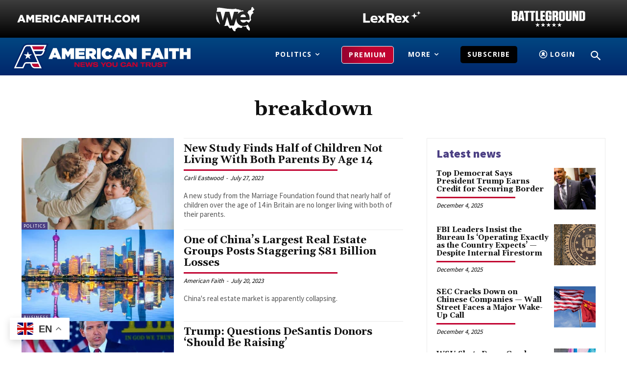

--- FILE ---
content_type: text/html; charset=utf-8
request_url: https://www.google.com/recaptcha/api2/aframe
body_size: 181
content:
<!DOCTYPE HTML><html><head><meta http-equiv="content-type" content="text/html; charset=UTF-8"></head><body><script nonce="0oKD7gTX1TQ8Trfmd3pe6g">/** Anti-fraud and anti-abuse applications only. See google.com/recaptcha */ try{var clients={'sodar':'https://pagead2.googlesyndication.com/pagead/sodar?'};window.addEventListener("message",function(a){try{if(a.source===window.parent){var b=JSON.parse(a.data);var c=clients[b['id']];if(c){var d=document.createElement('img');d.src=c+b['params']+'&rc='+(localStorage.getItem("rc::a")?sessionStorage.getItem("rc::b"):"");window.document.body.appendChild(d);sessionStorage.setItem("rc::e",parseInt(sessionStorage.getItem("rc::e")||0)+1);localStorage.setItem("rc::h",'1764848809979');}}}catch(b){}});window.parent.postMessage("_grecaptcha_ready", "*");}catch(b){}</script></body></html>

--- FILE ---
content_type: text/css; charset=UTF-8
request_url: https://americanfaith.com/wp-content/uploads/useanyfont/uaf.css?ver=1749242211
body_size: -244
content:
				@font-face {
					font-family: 'rhodesemibold';
					src: url('/wp-content/uploads/useanyfont/4262RhodeSemibold.woff2') format('woff2'),
						url('/wp-content/uploads/useanyfont/4262RhodeSemibold.woff') format('woff');
					  font-display: auto;
				}

				.rhodesemibold{font-family: 'rhodesemibold' !important;}

						@font-face {
					font-family: 'rhodemedium';
					src: url('/wp-content/uploads/useanyfont/1152RhodeMedium.woff2') format('woff2'),
						url('/wp-content/uploads/useanyfont/1152RhodeMedium.woff') format('woff');
					  font-display: auto;
				}

				.rhodemedium{font-family: 'rhodemedium' !important;}

						@font-face {
					font-family: 'granjon';
					src: url('/wp-content/uploads/useanyfont/7321Granjon.woff2') format('woff2'),
						url('/wp-content/uploads/useanyfont/7321Granjon.woff') format('woff');
					  font-display: auto;
				}

				.granjon{font-family: 'granjon' !important;}

						#top-bar-nav span{
					font-family: 'rhodemedium' !important;
				}
						.gala-headline3{
					font-family: 'granjon' !important;
				}
		

--- FILE ---
content_type: image/svg+xml
request_url: https://americanfaith.com/wp-content/uploads/2025/09/We-The-Prople-Mini-Logo.svg
body_size: 1846
content:
<?xml version="1.0" encoding="UTF-8"?> <svg xmlns="http://www.w3.org/2000/svg" width="50" height="31" viewBox="0 0 50 31" fill="none"><path d="M37.2577 9.79483C37.221 9.88836 37.2479 9.98188 37.3895 10.0705C37.4481 10.0434 37.5091 10.0139 37.5677 9.98434C37.7459 10.1123 37.9046 10.2625 38.0462 10.4347C38.5833 11.0992 38.8543 11.8942 38.8543 12.8171H31.8867C31.9087 12.3667 32.0186 11.936 32.2163 11.5201C32.414 11.1066 32.6777 10.7448 33.0097 10.4347C33.3393 10.1271 33.725 9.88343 34.1645 9.70623C34.6039 9.52903 35.0898 9.44043 35.6171 9.44043C36.2592 9.44043 36.806 9.55856 37.2577 9.79483Z" fill="white"></path><path d="M0.900552 6.8877L5.68801 21.8145C5.16801 21.7998 4.73833 21.689 4.70904 21.1057C4.56988 20.4757 3.73006 19.9441 3.35654 19.5798C3.00254 18.9424 2.11878 18.967 1.84047 18.3025C1.94544 16.8578 0.558765 15.7478 0.854167 14.2908C0.0875868 13.7641 0.114442 12.3785 0.260922 11.5663C-0.110161 10.9707 -0.122368 10.1856 0.465994 9.7057C0.885904 8.85661 0.0485255 7.6285 0.900552 6.8877Z" fill="white"></path><path d="M12.238 6.3791L9.40114 17.1934H9.30104L6.56186 6.38402C6.50327 6.15021 6.30552 5.99024 6.08336 5.99024H1.32031C1.65478 5.02301 1.92332 4.00163 2.07469 3.05902C2.15281 2.37236 1.6328 1.32883 2.20164 0.84891C3.21479 0.605257 3.65667 2.26653 3.70306 0.570801C8.54179 0.885827 13.6808 2.27637 18.7319 2.37728C20.4116 2.43389 24.8719 2.68492 26.095 1.86782C26.7957 1.84813 26.5174 3.23868 27.3474 2.62339C27.9016 2.47819 28.2922 2.9901 28.7683 3.06394C29.3981 2.86459 31.4684 2.9015 30.404 4.13453C29.3469 5.53492 31.3317 3.15008 31.9469 3.4971C32.3473 3.51187 32.5597 3.99179 32.3448 4.31912C33.004 5.23713 33.7828 3.54386 34.625 4.14438C35.1304 4.41264 36.3462 4.67599 36.0044 5.43156C35.8677 5.42417 35.7285 5.42171 35.5894 5.42171C34.3345 5.42171 33.1676 5.64814 32.0885 6.09607C31.0094 6.54892 30.0744 7.18143 29.281 7.99853C28.9465 8.34555 28.6413 8.7221 28.3679 9.13065L29.1516 6.69904C29.2639 6.35202 29.0246 5.99024 28.6853 5.99024H24.1444C23.9198 5.99024 23.7245 6.15021 23.6659 6.38156L20.8925 17.1934H20.8266L17.8921 6.37417C17.8311 6.14775 17.6382 5.99024 17.4185 5.99024H12.714C12.4919 5.99024 12.299 6.15021 12.238 6.3791Z" fill="white"></path><path d="M42.147 29.3387C41.3951 28.9867 41.1046 28.305 40.4332 27.7414C39.4567 26.8628 40.1061 25.3024 38.6559 24.8053C37.3401 26.0777 36.9714 24.4927 35.7385 24.7536C35.1306 25.231 33.8929 24.7142 33.6317 25.2778C34.0882 25.3049 34.3909 25.743 34.1785 26.1638C34.0125 27.0375 32.494 26.4296 31.7982 26.7594C31.2318 26.8603 31.1781 26.3312 30.7753 26.1712C29.9428 26.8382 28.9199 25.6937 28.0361 26.6241C27.2988 27.6356 25.7559 27.9038 25.524 29.1369C26.4029 31.7309 24.003 31.2165 22.7287 29.9958C22.1769 28.8095 21.4738 27.8546 20.7512 26.565C19.7893 26.0162 19.6062 27.0941 18.9885 27.4338C17.0452 27.0966 16.6375 24.3672 15.1654 23.6953C13.3319 24.4213 11.7475 24.3426 10.1484 23.7002H11.3764C11.5937 23.7002 11.7841 23.5476 11.8476 23.3261L14.9115 12.6768H14.9774L18.1048 23.3286C18.1707 23.5501 18.3587 23.7002 18.5735 23.7002H23.3121C23.5221 23.7002 23.7076 23.5575 23.7784 23.3433L26.7202 14.2273C26.7056 14.4537 26.7007 14.6826 26.7007 14.9164C26.7007 16.4103 26.9375 17.7369 27.4111 18.8985C27.8848 20.0602 28.5341 21.0397 29.3593 21.8322C30.1845 22.6272 31.1464 23.2326 32.2499 23.6461C33.3485 24.062 34.5154 24.2687 35.7483 24.2687C37.4231 24.2687 38.8927 23.9439 40.1574 23.2917C40.6603 23.0332 41.1266 22.7281 41.5514 22.3786C41.6051 24.2318 43.6875 25.7553 44.0171 27.5347C44.3296 28.9966 43.5703 31.475 42.147 29.3387Z" fill="white"></path><path d="M47.8042 6.53342C48.4146 6.38821 48.9663 7.09456 48.6172 7.61632C45.7022 9.15454 45.5875 11.0742 45.0065 14.2909C45.2189 15.0145 45.9269 15.6372 45.4313 16.4469C45.3312 17.0647 45.3068 17.7144 44.4547 17.7439C44.0177 18.2263 44.2521 19.1172 43.3512 18.9843C43.1095 19.2969 43.0339 19.415 43.0095 19.7916C42.9655 19.959 42.8849 20.0943 42.7849 20.21C42.7775 20.2026 42.7702 20.1952 42.7604 20.1903L39.8137 18.1869C39.6087 18.0466 39.345 18.0959 39.1814 18.2878C38.8543 18.6767 38.4588 19.004 37.9949 19.2723C37.4017 19.6169 36.6742 19.7867 35.8148 19.7867C35.3314 19.7867 34.8627 19.7055 34.4135 19.5381C33.9619 19.3732 33.5542 19.1419 33.1904 18.8465C32.8266 18.5487 32.5288 18.1992 32.2993 17.7956C32.0674 17.3944 31.9307 16.9441 31.8867 16.4444H43.339C43.6125 16.4444 43.8322 16.2106 43.8395 15.9178C43.8395 15.8685 43.8419 15.8193 43.8419 15.7701V15.0588C43.8419 13.5403 43.6369 12.1891 43.2292 11.0029C42.8215 9.81905 42.2551 8.81244 41.53 7.98057C41.1784 7.57941 40.7927 7.22254 40.3728 6.9149C41.1785 6.71062 41.7351 7.23239 41.6179 5.84676C42.2575 3.73018 44.4767 4.43653 45.5997 3.14689C46.3223 2.02707 45.3751 -0.397155 47.7066 0.055695C48.6807 0.235358 48.273 1.48562 48.9199 1.85479C49.2129 2.22888 49.833 2.37655 49.8721 2.89093C49.3618 4.22487 47.0352 4.97552 47.8042 6.53342Z" fill="white"></path></svg> 

--- FILE ---
content_type: image/svg+xml
request_url: https://americanfaith.com/wp-content/uploads/2021/01/Footer-Logo-2025.svg
body_size: 3727
content:
<?xml version="1.0" encoding="UTF-8"?> <svg xmlns="http://www.w3.org/2000/svg" width="411" height="60" viewBox="0 0 411 60" fill="none"><path d="M101.167 26.1276L98.8687 20.1019L96.5708 26.1276H101.167ZM94.7755 10.3545H103.105L113.697 35.3434H104.578L103.249 32.0115H94.4524L93.1598 35.3434H84.1836L94.7755 10.3545Z" fill="white"></path><path d="M114.732 10.5317H123.492L128.878 19.2512L134.264 10.5317H143.025V35.3434H134.659V23.0439L128.878 31.8697H128.735L122.954 23.0439V35.3434H114.732V10.5317Z" fill="white"></path><path d="M145.903 10.5317H167.338V17.3372H154.161V19.8538H166.44V25.844H154.161V28.5379H167.518V35.3434H145.903V10.5317Z" fill="white"></path><path d="M181.809 22.335C182.815 22.335 183.604 22.1223 184.179 21.697C184.753 21.2716 185.041 20.6809 185.041 19.9247V19.8538C185.041 19.0504 184.753 18.4596 184.179 18.0815C183.604 17.6798 182.826 17.479 181.845 17.479H178.183V22.335H181.809ZM169.781 10.5317H182.061C184.311 10.5317 186.154 10.7916 187.59 11.3115C189.05 11.8077 190.223 12.493 191.109 13.3673C191.875 14.1235 192.449 14.9742 192.832 15.9194C193.215 16.8646 193.406 17.9752 193.406 19.2512V19.3221C193.406 21.1416 192.964 22.6776 192.078 23.93C191.192 25.1824 189.984 26.1749 188.452 26.9074L194.304 35.3434H184.717L179.978 28.2543H178.183V35.3434H169.781V10.5317Z" fill="white"></path><path d="M195.519 10.5317H203.921V35.3434H195.519V10.5317Z" fill="white"></path><path d="M219.337 35.875C217.59 35.875 215.926 35.5678 214.346 34.9535C212.79 34.3391 211.414 33.4648 210.217 32.3305C209.02 31.1963 208.063 29.8375 207.345 28.2543C206.651 26.6711 206.304 24.9225 206.304 23.0084V22.9375C206.304 21.0944 206.639 19.3812 207.309 17.798C208.003 16.2148 208.949 14.8442 210.145 13.6863C211.366 12.5285 212.79 11.6305 214.418 10.9925C216.046 10.3309 217.793 10 219.66 10C221.049 10 222.317 10.1654 223.466 10.4963C224.639 10.8035 225.692 11.2406 226.626 11.8077C227.583 12.3749 228.421 13.0601 229.139 13.8636C229.881 14.6434 230.515 15.5059 231.042 16.4511L224.112 20.4564C223.634 19.5584 223.035 18.8377 222.317 18.2942C221.623 17.7271 220.701 17.4435 219.552 17.4435C218.834 17.4435 218.188 17.5853 217.614 17.8689C217.039 18.1524 216.548 18.5423 216.141 19.0386C215.735 19.5348 215.411 20.1137 215.172 20.7754C214.957 21.437 214.849 22.1341 214.849 22.8666V22.9375C214.849 23.741 214.957 24.4853 215.172 25.1706C215.411 25.8322 215.735 26.4112 216.141 26.9074C216.572 27.38 217.075 27.7581 217.65 28.0416C218.224 28.3016 218.858 28.4315 219.552 28.4315C220.749 28.4315 221.707 28.148 222.425 27.5809C223.143 26.9901 223.765 26.2339 224.292 25.3124L231.222 29.1759C230.695 30.0975 230.073 30.9718 229.354 31.7988C228.636 32.6023 227.787 33.3112 226.805 33.9256C225.848 34.5163 224.747 34.9889 223.502 35.3434C222.281 35.6978 220.893 35.875 219.337 35.875Z" fill="white"></path><path d="M247.977 26.1276L245.679 20.1019L243.381 26.1276H247.977ZM241.586 10.3545H249.916L260.508 35.3434H251.388L250.059 32.0115H241.263L239.97 35.3434H230.994L241.586 10.3545Z" fill="white"></path><path d="M261.542 10.5317H269.405L278.345 21.4843V10.5317H286.675V35.3434H279.207L269.872 23.8946V35.3434H261.542V10.5317Z" fill="white"></path><path d="M298.674 10.5317H319.714V17.6208H307.076V20.7754H318.816V27.2264H307.076V35.3434H298.674V10.5317Z" fill="white"></path><path d="M336.827 26.1276L334.529 20.1019L332.231 26.1276H336.827ZM330.436 10.3545H338.766L349.358 35.3434H340.238L338.91 32.0115H330.113L328.82 35.3434H319.844L330.436 10.3545Z" fill="white"></path><path d="M350.464 10.5317H358.866V35.3434H350.464V10.5317Z" fill="white"></path><path d="M368.25 17.5499H360.853V10.5317H384.048V17.5499H376.652V35.3434H368.25V17.5499Z" fill="white"></path><path d="M385.947 10.5317H394.348V19.2867H402.032V10.5317H410.434V35.3434H402.032V26.4466H394.348V35.3434H385.947V10.5317Z" fill="white"></path><path d="M40.3824 28.9737L42.5592 35.6672L36.8685 31.5313L31.1701 35.6672L33.3469 28.9737L27.6484 24.8378H34.6918L34.6995 24.8067L36.8685 18.1443L39.0297 24.8067L39.0375 24.8378H46.0808L40.3824 28.9737Z" fill="white"></path><path d="M79.5757 11.1869H81.2005L75.7742 23.7266C73.8306 28.2278 69.3994 31.1431 64.4862 31.1431H60.3814L73.3331 59.9772H53.0349C50.656 59.9772 48.3627 59.3008 46.3803 58.0259C44.3979 56.7509 42.8275 54.9473 41.848 52.8017L41.7702 52.6229L40.231 49.0546H33.3431L28.3366 59.9772H0L24.605 7.10553C26.6185 2.7909 30.9953 0 35.7609 0H84.4034L79.5757 11.1869Z" fill="#01266B"></path><path d="M76.1363 11.311L79.6735 3.10936H35.7576C32.1971 3.10936 28.9242 5.19282 27.4238 8.41907L4.87109 56.8673H26.3354L30.6111 47.5461C31.0543 46.5744 32.0338 45.9447 33.0989 45.9447H42.2723L44.589 51.3243L44.6745 51.5109C45.4208 53.1435 46.6102 54.4806 48.064 55.4135C49.51 56.3464 51.2281 56.8673 53.0317 56.8673H68.5254L55.5738 28.0331H64.4829C68.1523 28.0331 71.4641 25.8564 72.9178 22.4902L76.4628 14.2963H74.0606C74.9391 13.4411 75.6543 12.4227 76.1363 11.311ZM63.4723 53.641H52.9617C50.5828 53.641 48.4294 52.2261 47.4809 50.0416L45.8873 46.3489H60.1916L63.4723 53.641ZM58.5668 42.7184H33.0289C30.6967 42.7184 28.5821 44.0789 27.6103 46.2012L24.1975 53.641H9.86207L30.2769 9.78731C31.2564 7.68053 33.3632 6.33561 35.6876 6.33561H42.2257L45.4985 13.6277L47.2477 17.5225L50.5206 24.8069L58.5668 42.7184ZM69.8859 21.2075C68.9452 23.392 66.7918 24.8069 64.4129 24.8069H54.5087L51.2358 17.5225H71.4796L69.8859 21.2075ZM67.6314 13.6277H49.7354L46.4703 6.33561H74.6981L73.1044 10.0283C72.1559 12.2128 70.0103 13.6277 67.6314 13.6277Z" fill="white"></path><path d="M63.4756 53.641H52.9651C50.5862 53.641 48.4328 52.2262 47.4843 50.0416L45.8906 46.3489H60.195L63.4756 53.641Z" fill="#C10230"></path><path d="M71.482 17.5227L69.8883 21.2076C68.9477 23.3921 66.7943 24.807 64.4154 24.807H54.5112L51.2383 17.5227H71.482Z" fill="#01266B"></path><path d="M74.7004 6.33559L73.1067 10.0283C72.1583 12.2128 70.0126 13.6277 67.6338 13.6277H49.7378L46.4727 6.33559H74.7004Z" fill="#C10230"></path><path d="M50.5218 24.807L47.2489 17.5226L45.4998 13.6278L42.2269 6.33571H35.6888C33.3644 6.33571 31.2576 7.68063 30.2781 9.78741L9.86328 53.6411H24.1987L27.6116 46.2013C28.5833 44.079 30.6979 42.7185 33.0301 42.7185H58.568L50.5218 24.807ZM42.5612 35.6674L36.8705 31.5316L31.1721 35.6674L33.3488 28.9739L27.6504 24.8381H34.6938V24.807L36.8705 18.1446L39.0317 24.807V24.8381H46.0828L40.3844 28.9739L42.5612 35.6674Z" fill="#01266B"></path><path d="M40.3824 28.9737L42.5592 35.6672L36.8685 31.5313L31.1701 35.6672L33.3469 28.9737L27.6484 24.8378H34.6918L34.6995 24.8067L36.8685 18.1443L39.0297 24.8067L39.0375 24.8378H46.0808L40.3824 28.9737Z" fill="white"></path><path d="M107.246 46.7362H109.71L112.44 51.1292L115.171 46.7362H117.635V57.1249H115.364V50.3426L112.44 54.7801H112.381L109.487 50.3871V57.1249H107.246V46.7362Z" fill="#C10230"></path><path d="M132.003 46.7362H139.839V48.7695H134.274V50.8769H139.172V52.9101H134.274V55.0917H139.914V57.1249H132.003V46.7362Z" fill="#C10230"></path><path d="M157.87 55.062C158.335 55.062 158.76 54.9878 159.146 54.8394C159.532 54.691 159.859 54.4783 160.126 54.2013C160.403 53.9242 160.616 53.5977 160.764 53.2218C160.922 52.8458 161.001 52.4253 161.001 51.9603V51.9306C161.001 51.4755 160.922 51.055 160.764 50.6691C160.616 50.2832 160.403 49.9518 160.126 49.6748C159.859 49.3977 159.532 49.185 159.146 49.0366C158.76 48.8783 158.335 48.7991 157.87 48.7991H156.104V55.062H157.87ZM153.818 46.7362H157.87C158.681 46.7362 159.423 46.8698 160.096 47.1369C160.779 47.3942 161.363 47.7553 161.847 48.2203C162.342 48.6854 162.723 49.2345 162.99 49.8677C163.257 50.491 163.391 51.1687 163.391 51.9009V51.9306C163.391 52.6627 163.257 53.3454 162.99 53.9786C162.723 54.6119 162.342 55.161 161.847 55.626C161.363 56.091 160.779 56.4571 160.096 56.7242C159.423 56.9914 158.681 57.1249 157.87 57.1249H153.818V46.7362Z" fill="#C10230"></path><path d="M177.404 46.7362H179.69V57.1249H177.404V46.7362Z" fill="#C10230"></path><path d="M200.125 52.7765L198.745 49.4076L197.364 52.7765H200.125ZM197.721 46.662H199.828L204.28 57.1249H201.891L200.941 54.7949H196.548L195.598 57.1249H193.268L197.721 46.662Z" fill="#C10230"></path><path d="M234.079 46.7362H236.186L241.054 53.1327V46.7362H243.31V57.1249H241.366L236.335 50.5207V57.1249H234.079V46.7362Z" fill="#C10230"></path><path d="M257.676 46.7362H265.512V48.7695H259.947V50.8769H264.845V52.9101H259.947V55.0917H265.587V57.1249H257.676V46.7362Z" fill="#C10230"></path><path d="M281.911 48.8437H278.75V46.7362H287.357V48.8437H284.196V57.1249H281.911V48.8437Z" fill="#C10230"></path><path d="M300.186 46.7362H302.635L304.787 53.7709L307.117 46.7066H309.076L311.406 53.7709L313.558 46.7362H315.948L312.401 57.1991H310.412L308.067 50.402L305.722 57.1991H303.733L300.186 46.7362Z" fill="#C10230"></path><path d="M334.589 55.1956C335.044 55.1956 335.465 55.1115 335.85 54.9433C336.236 54.7751 336.563 54.5426 336.83 54.2458C337.107 53.949 337.32 53.6076 337.468 53.2218C337.626 52.826 337.706 52.4055 337.706 51.9603V51.9306C337.706 51.4854 337.626 51.0649 337.468 50.6691C337.32 50.2733 337.102 49.9271 336.815 49.6302C336.538 49.3334 336.207 49.1009 335.821 48.9327C335.435 48.7546 335.014 48.6656 334.559 48.6656C334.094 48.6656 333.669 48.7497 333.283 48.9179C332.907 49.0861 332.58 49.3186 332.303 49.6154C332.036 49.9122 331.824 50.2585 331.665 50.6543C331.517 51.0401 331.443 51.4557 331.443 51.9009V51.9306C331.443 52.3758 331.517 52.7963 331.665 53.1921C331.824 53.5878 332.041 53.9341 332.318 54.2309C332.605 54.5278 332.937 54.7652 333.313 54.9433C333.698 55.1115 334.124 55.1956 334.589 55.1956ZM334.559 57.303C333.758 57.303 333.021 57.1645 332.348 56.8875C331.675 56.6006 331.091 56.2196 330.597 55.7447C330.112 55.2599 329.731 54.696 329.454 54.0528C329.187 53.3998 329.053 52.7023 329.053 51.9603V51.9306C329.053 51.1885 329.192 50.496 329.469 49.8528C329.746 49.1998 330.127 48.6309 330.612 48.1461C331.106 47.6514 331.69 47.2656 332.363 46.9885C333.045 46.7016 333.787 46.5581 334.589 46.5581C335.39 46.5581 336.127 46.7016 336.8 46.9885C337.473 47.2656 338.052 47.6465 338.537 48.1313C339.031 48.6062 339.412 49.1702 339.679 49.8232C339.956 50.4663 340.095 51.1589 340.095 51.9009V51.9306C340.095 52.6726 339.956 53.3702 339.679 54.0232C339.402 54.6663 339.016 55.2352 338.522 55.7299C338.037 56.2147 337.453 56.6006 336.771 56.8875C336.098 57.1645 335.361 57.303 334.559 57.303Z" fill="#C10230"></path><path d="M358.596 51.7822C359.16 51.7822 359.59 51.6486 359.887 51.3815C360.194 51.1143 360.347 50.7581 360.347 50.3129V50.2832C360.347 49.7885 360.189 49.4175 359.872 49.1702C359.556 48.9228 359.115 48.7991 358.551 48.7991H356.281V51.7822H358.596ZM353.995 46.7362H358.744C360.06 46.7362 361.069 47.0875 361.772 47.7899C362.365 48.3836 362.662 49.1751 362.662 50.1645V50.1942C362.662 51.0352 362.454 51.7228 362.039 52.2571C361.633 52.7815 361.099 53.1673 360.436 53.4147L362.974 57.1249H360.303L358.076 53.8006H356.281V57.1249H353.995V46.7362Z" fill="#C10230"></path><path d="M376.593 46.7362H378.878V51.2776L383.093 46.7362H385.854L381.624 51.144L386.047 57.1249H383.301L380.081 52.7023L378.878 53.949V57.1249H376.593V46.7362Z" fill="#C10230"></path></svg> 

--- FILE ---
content_type: application/javascript; charset=UTF-8
request_url: https://scripts.carriercrow.com/cc.js
body_size: 296
content:
class CarrierCrow {
	static publicURL () {
		return 'https://campaign-public.carriercrow.com';
	}

	static mountWidget (listId, callback, id='cc-subscribe-widget') {
		console.log('wAT');
		fetch(CarrierCrow.publicURL() + '/subscription/' + listId + '/widget?locale=en-US').then(res => res.json()).then(json => {
			document.getElementById(id).innerHTML = json.data.html;
			const form = document.getElementById('main-form');
			form.addEventListener('submit', event => {
				event.preventDefault();
				const formData = new FormData(form);
				const body = {};
				for (let field of formData) {
					body[field[0]] = field[1];
				}
				const action = new URL(form.action).pathname;
				console.log(action);
				fetch(CarrierCrow.publicURL() + action, {
					method: 'POST',
					headers: {
						'Content-Type': 'application/json',
						'X-Requested-With': 'XMLHttpRequest'
					},
					body: JSON.stringify(body)
				}).then(callback);
			});
		});
	}
}
/** USAGE **/
/*
CarrierCrow.mountWidget('your list id here', res => {
	if (res.status === 200) {
		// success
	} else {
		// error
	}
});
*/
